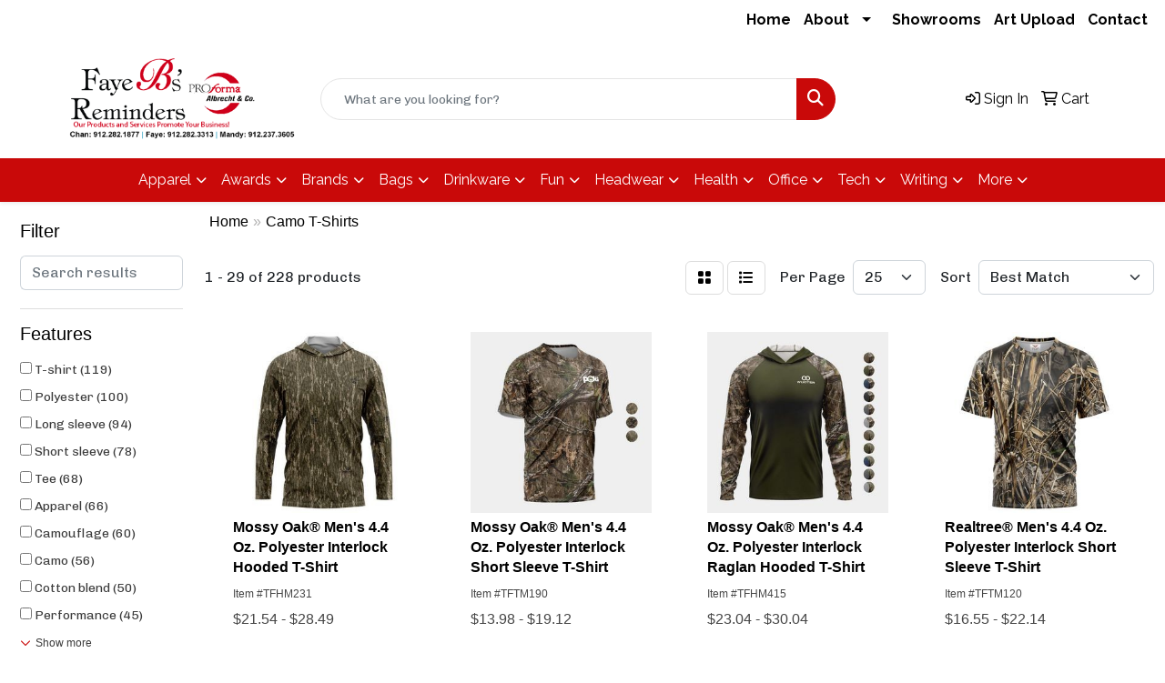

--- FILE ---
content_type: text/html
request_url: https://www.fayebsreminders.com/ws/ws.dll/StartSrch?UID=232164&WENavID=16880225
body_size: 13670
content:
<!DOCTYPE html>
<html lang="en"><head>
<meta charset="utf-8">
<meta http-equiv="X-UA-Compatible" content="IE=edge">
<meta name="viewport" content="width=device-width, initial-scale=1">
<!-- The above 3 meta tags *must* come first in the head; any other head content must come *after* these tags -->


<link href="/distsite/styles/8/css/bootstrap.min.css" rel="stylesheet" />
<link href="https://fonts.googleapis.com/css?family=Open+Sans:400,600|Oswald:400,600" rel="stylesheet">
<link href="/distsite/styles/8/css/owl.carousel.min.css" rel="stylesheet">
<link href="/distsite/styles/8/css/nouislider.css" rel="stylesheet">
<!--<link href="/distsite/styles/8/css/menu.css" rel="stylesheet"/>-->
<link href="/distsite/styles/8/css/flexslider.css" rel="stylesheet">
<link href="/distsite/styles/8/css/all.min.css" rel="stylesheet">
<link href="/distsite/styles/8/css/slick/slick.css" rel="stylesheet"/>
<link href="/distsite/styles/8/css/lightbox/lightbox.css" rel="stylesheet"  />
<link href="/distsite/styles/8/css/yamm.css" rel="stylesheet" />
<!-- Custom styles for this theme -->
<link href="/we/we.dll/StyleSheet?UN=232164&Type=WETheme&TS=C45805.6961342593" rel="stylesheet">
<!-- Custom styles for this theme -->
<link href="/we/we.dll/StyleSheet?UN=232164&Type=WETheme-PS&TS=C45805.6961342593" rel="stylesheet">
<style>
h1, h2, h3, h4, h5, h6, p, a, li {
font-family: 'Raleway', sans-serif;
}

#header-btm{
padding-top: 0px;
}

/*
nav {
border-bottom: 1px solid #000;
}
*/

.page .btn, #home-content-top .btn, #newsletter .btn, .aboutBtn{
padding: 6px 30px;
font-size: 18px;
border-radius: 0;
}

#page-10727228 hr{
border-top: 1px solid #c1c1c1;
margin: 40px 0;
}

#nav1.sf-menu a{
font-weight: bold;
}
</style>
<style>
@media (min-width: 992px) {
.carousel-item { height: 600px; }
}
</style>

<!-- HTML5 shim and Respond.js for IE8 support of HTML5 elements and media queries -->
<!--[if lt IE 9]>
      <script src="https://oss.maxcdn.com/html5shiv/3.7.3/html5shiv.min.js"></script>
      <script src="https://oss.maxcdn.com/respond/1.4.2/respond.min.js"></script>
    <![endif]-->

</head>

<body style="background:#fff;">


  <!-- Slide-Out Menu -->
  <div id="filter-menu" class="filter-menu">
    <button id="close-menu" class="btn-close"></button>
    <div class="menu-content">
      
<aside class="filter-sidebar">



<div class="filter-section first">
	<h2>Filter</h2>
	 <div class="input-group mb-3">
	 <input type="text" style="border-right:0;" placeholder="Search results" class="form-control text-search-within-results" name="SearchWithinResults" value="" maxlength="100" onkeyup="HandleTextFilter(event);">
	  <label class="input-group-text" style="background-color:#fff;"><a  style="display:none;" href="javascript:void(0);" class="remove-filter" data-toggle="tooltip" title="Clear" onclick="ClearTextFilter();"><i class="far fa-times" aria-hidden="true"></i> <span class="fa-sr-only">x</span></a></label>
	</div>
</div>

<a href="javascript:void(0);" class="clear-filters"  style="display:none;" onclick="ClearDrillDown();">Clear all filters</a>

<div class="filter-section"  style="display:none;">
	<h2>Categories</h2>

	<div class="filter-list">

	 

		<!-- wrapper for more filters -->
        <div class="show-filter">

		</div><!-- showfilters -->

	</div>

		<a href="#" class="show-more"  style="display:none;" >Show more</a>
</div>


<div class="filter-section" >
	<h2>Features</h2>

		<div class="filter-list">

	  		<div class="checkbox"><label><input class="filtercheckbox" type="checkbox" name="2|T-shirt" ><span> T-shirt (119)</span></label></div><div class="checkbox"><label><input class="filtercheckbox" type="checkbox" name="2|Polyester" ><span> Polyester (100)</span></label></div><div class="checkbox"><label><input class="filtercheckbox" type="checkbox" name="2|Long sleeve" ><span> Long sleeve (94)</span></label></div><div class="checkbox"><label><input class="filtercheckbox" type="checkbox" name="2|Short sleeve" ><span> Short sleeve (78)</span></label></div><div class="checkbox"><label><input class="filtercheckbox" type="checkbox" name="2|Tee" ><span> Tee (68)</span></label></div><div class="checkbox"><label><input class="filtercheckbox" type="checkbox" name="2|Apparel" ><span> Apparel (66)</span></label></div><div class="checkbox"><label><input class="filtercheckbox" type="checkbox" name="2|Camouflage" ><span> Camouflage (60)</span></label></div><div class="checkbox"><label><input class="filtercheckbox" type="checkbox" name="2|Camo" ><span> Camo (56)</span></label></div><div class="checkbox"><label><input class="filtercheckbox" type="checkbox" name="2|Cotton blend" ><span> Cotton blend (50)</span></label></div><div class="checkbox"><label><input class="filtercheckbox" type="checkbox" name="2|Performance" ><span> Performance (45)</span></label></div><div class="show-filter"><div class="checkbox"><label><input class="filtercheckbox" type="checkbox" name="2|Shirt" ><span> Shirt (45)</span></label></div><div class="checkbox"><label><input class="filtercheckbox" type="checkbox" name="2|Breathable" ><span> Breathable (44)</span></label></div><div class="checkbox"><label><input class="filtercheckbox" type="checkbox" name="2|Crewneck" ><span> Crewneck (43)</span></label></div><div class="checkbox"><label><input class="filtercheckbox" type="checkbox" name="2|Mossy oak" ><span> Mossy oak (42)</span></label></div><div class="checkbox"><label><input class="filtercheckbox" type="checkbox" name="2|Eco-friendly" ><span> Eco-friendly (41)</span></label></div><div class="checkbox"><label><input class="filtercheckbox" type="checkbox" name="2|Realtree" ><span> Realtree (41)</span></label></div><div class="checkbox"><label><input class="filtercheckbox" type="checkbox" name="2|Recycled" ><span> Recycled (41)</span></label></div><div class="checkbox"><label><input class="filtercheckbox" type="checkbox" name="2|Rpet" ><span> Rpet (41)</span></label></div><div class="checkbox"><label><input class="filtercheckbox" type="checkbox" name="2|Tuf" ><span> Tuf (41)</span></label></div><div class="checkbox"><label><input class="filtercheckbox" type="checkbox" name="2|Moisture-wicking" ><span> Moisture-wicking (40)</span></label></div><div class="checkbox"><label><input class="filtercheckbox" type="checkbox" name="2|Sun" ><span> Sun (38)</span></label></div><div class="checkbox"><label><input class="filtercheckbox" type="checkbox" name="2|Hunting" ><span> Hunting (36)</span></label></div><div class="checkbox"><label><input class="filtercheckbox" type="checkbox" name="2|Soft" ><span> Soft (35)</span></label></div><div class="checkbox"><label><input class="filtercheckbox" type="checkbox" name="2|40% polyester" ><span> 40% polyester (27)</span></label></div><div class="checkbox"><label><input class="filtercheckbox" type="checkbox" name="2|60% cotton" ><span> 60% cotton (27)</span></label></div><div class="checkbox"><label><input class="filtercheckbox" type="checkbox" name="2|Upf 30+" ><span> Upf 30+ (27)</span></label></div><div class="checkbox"><label><input class="filtercheckbox" type="checkbox" name="2|Attire" ><span> Attire (20)</span></label></div><div class="checkbox"><label><input class="filtercheckbox" type="checkbox" name="2|Blank" ><span> Blank (20)</span></label></div><div class="checkbox"><label><input class="filtercheckbox" type="checkbox" name="2|Polo" ><span> Polo (19)</span></label></div><div class="checkbox"><label><input class="filtercheckbox" type="checkbox" name="2|Sublimation" ><span> Sublimation (19)</span></label></div><div class="checkbox"><label><input class="filtercheckbox" type="checkbox" name="2|Tagless label" ><span> Tagless label (17)</span></label></div><div class="checkbox"><label><input class="filtercheckbox" type="checkbox" name="2|Moisture wicking" ><span> Moisture wicking (16)</span></label></div><div class="checkbox"><label><input class="filtercheckbox" type="checkbox" name="2|Cotton" ><span> Cotton (15)</span></label></div><div class="checkbox"><label><input class="filtercheckbox" type="checkbox" name="2|Upf 50+" ><span> Upf 50+ (14)</span></label></div><div class="checkbox"><label><input class="filtercheckbox" type="checkbox" name="2|Crew neck" ><span> Crew neck (13)</span></label></div><div class="checkbox"><label><input class="filtercheckbox" type="checkbox" name="2|Knit cuff" ><span> Knit cuff (12)</span></label></div><div class="checkbox"><label><input class="filtercheckbox" type="checkbox" name="2|Pique" ><span> Pique (10)</span></label></div><div class="checkbox"><label><input class="filtercheckbox" type="checkbox" name="2|Women" ><span> Women (10)</span></label></div><div class="checkbox"><label><input class="filtercheckbox" type="checkbox" name="2|100% polyester" ><span> 100% polyester (9)</span></label></div><div class="checkbox"><label><input class="filtercheckbox" type="checkbox" name="2|Kid" ><span> Kid (9)</span></label></div><div class="checkbox"><label><input class="filtercheckbox" type="checkbox" name="2|Woodland camouflage" ><span> Woodland camouflage (9)</span></label></div><div class="checkbox"><label><input class="filtercheckbox" type="checkbox" name="2|2xl" ><span> 2xl (8)</span></label></div><div class="checkbox"><label><input class="filtercheckbox" type="checkbox" name="2|Battle dress uniform" ><span> Battle dress uniform (8)</span></label></div><div class="checkbox"><label><input class="filtercheckbox" type="checkbox" name="2|Clothes" ><span> Clothes (8)</span></label></div><div class="checkbox"><label><input class="filtercheckbox" type="checkbox" name="2|Clothing" ><span> Clothing (8)</span></label></div><div class="checkbox"><label><input class="filtercheckbox" type="checkbox" name="2|Fishing" ><span> Fishing (8)</span></label></div><div class="checkbox"><label><input class="filtercheckbox" type="checkbox" name="2|Golf" ><span> Golf (8)</span></label></div><div class="checkbox"><label><input class="filtercheckbox" type="checkbox" name="2|Reinforced elbow" ><span> Reinforced elbow (8)</span></label></div><div class="checkbox"><label><input class="filtercheckbox" type="checkbox" name="2|Stretch" ><span> Stretch (8)</span></label></div><div class="checkbox"><label><input class="filtercheckbox" type="checkbox" name="2|3xl" ><span> 3xl (7)</span></label></div></div>

			<!-- wrapper for more filters -->
			<div class="show-filter">

			</div><!-- showfilters -->
 		</div>
		<a href="#" class="show-more"  >Show more</a>


</div>


<div class="filter-section" >
	<h2>Colors</h2>

		<div class="filter-list">

		  	<div class="checkbox"><label><input class="filtercheckbox" type="checkbox" name="1|Multicolor" ><span> Multicolor (40)</span></label></div><div class="checkbox"><label><input class="filtercheckbox" type="checkbox" name="1|White" ><span> White (26)</span></label></div><div class="checkbox"><label><input class="filtercheckbox" type="checkbox" name="1|Black" ><span> Black (20)</span></label></div><div class="checkbox"><label><input class="filtercheckbox" type="checkbox" name="1|Neon orange" ><span> Neon orange (10)</span></label></div><div class="checkbox"><label><input class="filtercheckbox" type="checkbox" name="1|Deep red" ><span> Deep red (9)</span></label></div><div class="checkbox"><label><input class="filtercheckbox" type="checkbox" name="1|Navy blue" ><span> Navy blue (9)</span></label></div><div class="checkbox"><label><input class="filtercheckbox" type="checkbox" name="1|Forest green" ><span> Forest green (8)</span></label></div><div class="checkbox"><label><input class="filtercheckbox" type="checkbox" name="1|Gold" ><span> Gold (8)</span></label></div><div class="checkbox"><label><input class="filtercheckbox" type="checkbox" name="1|Iron gray" ><span> Iron gray (8)</span></label></div><div class="checkbox"><label><input class="filtercheckbox" type="checkbox" name="1|Lime shock" ><span> Lime shock (8)</span></label></div><div class="show-filter"><div class="checkbox"><label><input class="filtercheckbox" type="checkbox" name="1|Maroon" ><span> Maroon (8)</span></label></div><div class="checkbox"><label><input class="filtercheckbox" type="checkbox" name="1|Purple" ><span> Purple (8)</span></label></div><div class="checkbox"><label><input class="filtercheckbox" type="checkbox" name="1|True navy" ><span> True navy (8)</span></label></div><div class="checkbox"><label><input class="filtercheckbox" type="checkbox" name="1|True royal" ><span> True royal (8)</span></label></div><div class="checkbox"><label><input class="filtercheckbox" type="checkbox" name="1|Blue mist" ><span> Blue mist (7)</span></label></div><div class="checkbox"><label><input class="filtercheckbox" type="checkbox" name="1|Pink/white camouflage" ><span> Pink/white camouflage (6)</span></label></div><div class="checkbox"><label><input class="filtercheckbox" type="checkbox" name="1|Charcoal gray" ><span> Charcoal gray (5)</span></label></div><div class="checkbox"><label><input class="filtercheckbox" type="checkbox" name="1|Green/beige camouflage" ><span> Green/beige camouflage (5)</span></label></div><div class="checkbox"><label><input class="filtercheckbox" type="checkbox" name="1|Olive drab green" ><span> Olive drab green (5)</span></label></div><div class="checkbox"><label><input class="filtercheckbox" type="checkbox" name="1|Red camouflage" ><span> Red camouflage (5)</span></label></div><div class="checkbox"><label><input class="filtercheckbox" type="checkbox" name="1|Royal blue" ><span> Royal blue (5)</span></label></div><div class="checkbox"><label><input class="filtercheckbox" type="checkbox" name="1|True navy blue" ><span> True navy blue (5)</span></label></div><div class="checkbox"><label><input class="filtercheckbox" type="checkbox" name="1|True royal blue" ><span> True royal blue (5)</span></label></div><div class="checkbox"><label><input class="filtercheckbox" type="checkbox" name="1|Aluminum" ><span> Aluminum (4)</span></label></div><div class="checkbox"><label><input class="filtercheckbox" type="checkbox" name="1|Aqua blue" ><span> Aqua blue (4)</span></label></div><div class="checkbox"><label><input class="filtercheckbox" type="checkbox" name="1|Black multicolor" ><span> Black multicolor (4)</span></label></div><div class="checkbox"><label><input class="filtercheckbox" type="checkbox" name="1|Black/white camouflage" ><span> Black/white camouflage (4)</span></label></div><div class="checkbox"><label><input class="filtercheckbox" type="checkbox" name="1|Burnt orange/burnt orange camo" ><span> Burnt orange/burnt orange camo (4)</span></label></div><div class="checkbox"><label><input class="filtercheckbox" type="checkbox" name="1|Camo" ><span> Camo (4)</span></label></div><div class="checkbox"><label><input class="filtercheckbox" type="checkbox" name="1|Columbia blue/columbia blue camo" ><span> Columbia blue/columbia blue camo (4)</span></label></div><div class="checkbox"><label><input class="filtercheckbox" type="checkbox" name="1|Graphite gray" ><span> Graphite gray (4)</span></label></div><div class="checkbox"><label><input class="filtercheckbox" type="checkbox" name="1|Medium gray" ><span> Medium gray (4)</span></label></div><div class="checkbox"><label><input class="filtercheckbox" type="checkbox" name="1|Navy" ><span> Navy (4)</span></label></div><div class="checkbox"><label><input class="filtercheckbox" type="checkbox" name="1|Navy multicolor" ><span> Navy multicolor (4)</span></label></div><div class="checkbox"><label><input class="filtercheckbox" type="checkbox" name="1|Pewter gray" ><span> Pewter gray (4)</span></label></div><div class="checkbox"><label><input class="filtercheckbox" type="checkbox" name="1|Pewter multicolor" ><span> Pewter multicolor (4)</span></label></div><div class="checkbox"><label><input class="filtercheckbox" type="checkbox" name="1|Red/white camouflage" ><span> Red/white camouflage (4)</span></label></div><div class="checkbox"><label><input class="filtercheckbox" type="checkbox" name="1|Red/white/blue" ><span> Red/white/blue (4)</span></label></div><div class="checkbox"><label><input class="filtercheckbox" type="checkbox" name="1|Terrain brown" ><span> Terrain brown (4)</span></label></div><div class="checkbox"><label><input class="filtercheckbox" type="checkbox" name="1|Ultra violet purple camouflage" ><span> Ultra violet purple camouflage (4)</span></label></div><div class="checkbox"><label><input class="filtercheckbox" type="checkbox" name="1|Woodland green digital camouflage" ><span> Woodland green digital camouflage (4)</span></label></div><div class="checkbox"><label><input class="filtercheckbox" type="checkbox" name="1|Woodland green/brown camouflage" ><span> Woodland green/brown camouflage (4)</span></label></div><div class="checkbox"><label><input class="filtercheckbox" type="checkbox" name="1|Black camo" ><span> Black camo (3)</span></label></div><div class="checkbox"><label><input class="filtercheckbox" type="checkbox" name="1|Desert brown digital camouflage" ><span> Desert brown digital camouflage (3)</span></label></div><div class="checkbox"><label><input class="filtercheckbox" type="checkbox" name="1|Digital brown camouflage" ><span> Digital brown camouflage (3)</span></label></div><div class="checkbox"><label><input class="filtercheckbox" type="checkbox" name="1|Gray concrete" ><span> Gray concrete (3)</span></label></div><div class="checkbox"><label><input class="filtercheckbox" type="checkbox" name="1|Gray/beige camouflage" ><span> Gray/beige camouflage (3)</span></label></div><div class="checkbox"><label><input class="filtercheckbox" type="checkbox" name="1|Green/black stripe" ><span> Green/black stripe (3)</span></label></div><div class="checkbox"><label><input class="filtercheckbox" type="checkbox" name="1|Midnight blue camouflage" ><span> Midnight blue camouflage (3)</span></label></div><div class="checkbox"><label><input class="filtercheckbox" type="checkbox" name="1|Midnight blue digital camouflage" ><span> Midnight blue digital camouflage (3)</span></label></div></div>


			<!-- wrapper for more filters -->
			<div class="show-filter">

			</div><!-- showfilters -->

		  </div>

		<a href="#" class="show-more"  >Show more</a>
</div>


<div class="filter-section"  >
	<h2>Price Range</h2>
	<div class="filter-price-wrap">
		<div class="filter-price-inner">
			<div class="input-group">
				<span class="input-group-text input-group-text-white">$</span>
				<input type="text" class="form-control form-control-sm filter-min-prices" name="min-prices" value="" placeholder="Min" onkeyup="HandlePriceFilter(event);">
			</div>
			<div class="input-group">
				<span class="input-group-text input-group-text-white">$</span>
				<input type="text" class="form-control form-control-sm filter-max-prices" name="max-prices" value="" placeholder="Max" onkeyup="HandlePriceFilter(event);">
			</div>
		</div>
		<a href="javascript:void(0)" onclick="SetPriceFilter();" ><i class="fa-solid fa-chevron-right"></i></a>
	</div>
</div>

<div class="filter-section"   >
	<h2>Quantity</h2>
	<div class="filter-price-wrap mb-2">
		<input type="text" class="form-control form-control-sm filter-quantity" value="" placeholder="Qty" onkeyup="HandleQuantityFilter(event);">
		<a href="javascript:void(0)" onclick="SetQuantityFilter();"><i class="fa-solid fa-chevron-right"></i></a>
	</div>
</div>




	</aside>

    </div>
</div>




	<div class="container-fluid">
		<div class="row">

			<div class="col-md-3 col-lg-2">
        <div class="d-none d-md-block">
          <div id="desktop-filter">
            
<aside class="filter-sidebar">



<div class="filter-section first">
	<h2>Filter</h2>
	 <div class="input-group mb-3">
	 <input type="text" style="border-right:0;" placeholder="Search results" class="form-control text-search-within-results" name="SearchWithinResults" value="" maxlength="100" onkeyup="HandleTextFilter(event);">
	  <label class="input-group-text" style="background-color:#fff;"><a  style="display:none;" href="javascript:void(0);" class="remove-filter" data-toggle="tooltip" title="Clear" onclick="ClearTextFilter();"><i class="far fa-times" aria-hidden="true"></i> <span class="fa-sr-only">x</span></a></label>
	</div>
</div>

<a href="javascript:void(0);" class="clear-filters"  style="display:none;" onclick="ClearDrillDown();">Clear all filters</a>

<div class="filter-section"  style="display:none;">
	<h2>Categories</h2>

	<div class="filter-list">

	 

		<!-- wrapper for more filters -->
        <div class="show-filter">

		</div><!-- showfilters -->

	</div>

		<a href="#" class="show-more"  style="display:none;" >Show more</a>
</div>


<div class="filter-section" >
	<h2>Features</h2>

		<div class="filter-list">

	  		<div class="checkbox"><label><input class="filtercheckbox" type="checkbox" name="2|T-shirt" ><span> T-shirt (119)</span></label></div><div class="checkbox"><label><input class="filtercheckbox" type="checkbox" name="2|Polyester" ><span> Polyester (100)</span></label></div><div class="checkbox"><label><input class="filtercheckbox" type="checkbox" name="2|Long sleeve" ><span> Long sleeve (94)</span></label></div><div class="checkbox"><label><input class="filtercheckbox" type="checkbox" name="2|Short sleeve" ><span> Short sleeve (78)</span></label></div><div class="checkbox"><label><input class="filtercheckbox" type="checkbox" name="2|Tee" ><span> Tee (68)</span></label></div><div class="checkbox"><label><input class="filtercheckbox" type="checkbox" name="2|Apparel" ><span> Apparel (66)</span></label></div><div class="checkbox"><label><input class="filtercheckbox" type="checkbox" name="2|Camouflage" ><span> Camouflage (60)</span></label></div><div class="checkbox"><label><input class="filtercheckbox" type="checkbox" name="2|Camo" ><span> Camo (56)</span></label></div><div class="checkbox"><label><input class="filtercheckbox" type="checkbox" name="2|Cotton blend" ><span> Cotton blend (50)</span></label></div><div class="checkbox"><label><input class="filtercheckbox" type="checkbox" name="2|Performance" ><span> Performance (45)</span></label></div><div class="show-filter"><div class="checkbox"><label><input class="filtercheckbox" type="checkbox" name="2|Shirt" ><span> Shirt (45)</span></label></div><div class="checkbox"><label><input class="filtercheckbox" type="checkbox" name="2|Breathable" ><span> Breathable (44)</span></label></div><div class="checkbox"><label><input class="filtercheckbox" type="checkbox" name="2|Crewneck" ><span> Crewneck (43)</span></label></div><div class="checkbox"><label><input class="filtercheckbox" type="checkbox" name="2|Mossy oak" ><span> Mossy oak (42)</span></label></div><div class="checkbox"><label><input class="filtercheckbox" type="checkbox" name="2|Eco-friendly" ><span> Eco-friendly (41)</span></label></div><div class="checkbox"><label><input class="filtercheckbox" type="checkbox" name="2|Realtree" ><span> Realtree (41)</span></label></div><div class="checkbox"><label><input class="filtercheckbox" type="checkbox" name="2|Recycled" ><span> Recycled (41)</span></label></div><div class="checkbox"><label><input class="filtercheckbox" type="checkbox" name="2|Rpet" ><span> Rpet (41)</span></label></div><div class="checkbox"><label><input class="filtercheckbox" type="checkbox" name="2|Tuf" ><span> Tuf (41)</span></label></div><div class="checkbox"><label><input class="filtercheckbox" type="checkbox" name="2|Moisture-wicking" ><span> Moisture-wicking (40)</span></label></div><div class="checkbox"><label><input class="filtercheckbox" type="checkbox" name="2|Sun" ><span> Sun (38)</span></label></div><div class="checkbox"><label><input class="filtercheckbox" type="checkbox" name="2|Hunting" ><span> Hunting (36)</span></label></div><div class="checkbox"><label><input class="filtercheckbox" type="checkbox" name="2|Soft" ><span> Soft (35)</span></label></div><div class="checkbox"><label><input class="filtercheckbox" type="checkbox" name="2|40% polyester" ><span> 40% polyester (27)</span></label></div><div class="checkbox"><label><input class="filtercheckbox" type="checkbox" name="2|60% cotton" ><span> 60% cotton (27)</span></label></div><div class="checkbox"><label><input class="filtercheckbox" type="checkbox" name="2|Upf 30+" ><span> Upf 30+ (27)</span></label></div><div class="checkbox"><label><input class="filtercheckbox" type="checkbox" name="2|Attire" ><span> Attire (20)</span></label></div><div class="checkbox"><label><input class="filtercheckbox" type="checkbox" name="2|Blank" ><span> Blank (20)</span></label></div><div class="checkbox"><label><input class="filtercheckbox" type="checkbox" name="2|Polo" ><span> Polo (19)</span></label></div><div class="checkbox"><label><input class="filtercheckbox" type="checkbox" name="2|Sublimation" ><span> Sublimation (19)</span></label></div><div class="checkbox"><label><input class="filtercheckbox" type="checkbox" name="2|Tagless label" ><span> Tagless label (17)</span></label></div><div class="checkbox"><label><input class="filtercheckbox" type="checkbox" name="2|Moisture wicking" ><span> Moisture wicking (16)</span></label></div><div class="checkbox"><label><input class="filtercheckbox" type="checkbox" name="2|Cotton" ><span> Cotton (15)</span></label></div><div class="checkbox"><label><input class="filtercheckbox" type="checkbox" name="2|Upf 50+" ><span> Upf 50+ (14)</span></label></div><div class="checkbox"><label><input class="filtercheckbox" type="checkbox" name="2|Crew neck" ><span> Crew neck (13)</span></label></div><div class="checkbox"><label><input class="filtercheckbox" type="checkbox" name="2|Knit cuff" ><span> Knit cuff (12)</span></label></div><div class="checkbox"><label><input class="filtercheckbox" type="checkbox" name="2|Pique" ><span> Pique (10)</span></label></div><div class="checkbox"><label><input class="filtercheckbox" type="checkbox" name="2|Women" ><span> Women (10)</span></label></div><div class="checkbox"><label><input class="filtercheckbox" type="checkbox" name="2|100% polyester" ><span> 100% polyester (9)</span></label></div><div class="checkbox"><label><input class="filtercheckbox" type="checkbox" name="2|Kid" ><span> Kid (9)</span></label></div><div class="checkbox"><label><input class="filtercheckbox" type="checkbox" name="2|Woodland camouflage" ><span> Woodland camouflage (9)</span></label></div><div class="checkbox"><label><input class="filtercheckbox" type="checkbox" name="2|2xl" ><span> 2xl (8)</span></label></div><div class="checkbox"><label><input class="filtercheckbox" type="checkbox" name="2|Battle dress uniform" ><span> Battle dress uniform (8)</span></label></div><div class="checkbox"><label><input class="filtercheckbox" type="checkbox" name="2|Clothes" ><span> Clothes (8)</span></label></div><div class="checkbox"><label><input class="filtercheckbox" type="checkbox" name="2|Clothing" ><span> Clothing (8)</span></label></div><div class="checkbox"><label><input class="filtercheckbox" type="checkbox" name="2|Fishing" ><span> Fishing (8)</span></label></div><div class="checkbox"><label><input class="filtercheckbox" type="checkbox" name="2|Golf" ><span> Golf (8)</span></label></div><div class="checkbox"><label><input class="filtercheckbox" type="checkbox" name="2|Reinforced elbow" ><span> Reinforced elbow (8)</span></label></div><div class="checkbox"><label><input class="filtercheckbox" type="checkbox" name="2|Stretch" ><span> Stretch (8)</span></label></div><div class="checkbox"><label><input class="filtercheckbox" type="checkbox" name="2|3xl" ><span> 3xl (7)</span></label></div></div>

			<!-- wrapper for more filters -->
			<div class="show-filter">

			</div><!-- showfilters -->
 		</div>
		<a href="#" class="show-more"  >Show more</a>


</div>


<div class="filter-section" >
	<h2>Colors</h2>

		<div class="filter-list">

		  	<div class="checkbox"><label><input class="filtercheckbox" type="checkbox" name="1|Multicolor" ><span> Multicolor (40)</span></label></div><div class="checkbox"><label><input class="filtercheckbox" type="checkbox" name="1|White" ><span> White (26)</span></label></div><div class="checkbox"><label><input class="filtercheckbox" type="checkbox" name="1|Black" ><span> Black (20)</span></label></div><div class="checkbox"><label><input class="filtercheckbox" type="checkbox" name="1|Neon orange" ><span> Neon orange (10)</span></label></div><div class="checkbox"><label><input class="filtercheckbox" type="checkbox" name="1|Deep red" ><span> Deep red (9)</span></label></div><div class="checkbox"><label><input class="filtercheckbox" type="checkbox" name="1|Navy blue" ><span> Navy blue (9)</span></label></div><div class="checkbox"><label><input class="filtercheckbox" type="checkbox" name="1|Forest green" ><span> Forest green (8)</span></label></div><div class="checkbox"><label><input class="filtercheckbox" type="checkbox" name="1|Gold" ><span> Gold (8)</span></label></div><div class="checkbox"><label><input class="filtercheckbox" type="checkbox" name="1|Iron gray" ><span> Iron gray (8)</span></label></div><div class="checkbox"><label><input class="filtercheckbox" type="checkbox" name="1|Lime shock" ><span> Lime shock (8)</span></label></div><div class="show-filter"><div class="checkbox"><label><input class="filtercheckbox" type="checkbox" name="1|Maroon" ><span> Maroon (8)</span></label></div><div class="checkbox"><label><input class="filtercheckbox" type="checkbox" name="1|Purple" ><span> Purple (8)</span></label></div><div class="checkbox"><label><input class="filtercheckbox" type="checkbox" name="1|True navy" ><span> True navy (8)</span></label></div><div class="checkbox"><label><input class="filtercheckbox" type="checkbox" name="1|True royal" ><span> True royal (8)</span></label></div><div class="checkbox"><label><input class="filtercheckbox" type="checkbox" name="1|Blue mist" ><span> Blue mist (7)</span></label></div><div class="checkbox"><label><input class="filtercheckbox" type="checkbox" name="1|Pink/white camouflage" ><span> Pink/white camouflage (6)</span></label></div><div class="checkbox"><label><input class="filtercheckbox" type="checkbox" name="1|Charcoal gray" ><span> Charcoal gray (5)</span></label></div><div class="checkbox"><label><input class="filtercheckbox" type="checkbox" name="1|Green/beige camouflage" ><span> Green/beige camouflage (5)</span></label></div><div class="checkbox"><label><input class="filtercheckbox" type="checkbox" name="1|Olive drab green" ><span> Olive drab green (5)</span></label></div><div class="checkbox"><label><input class="filtercheckbox" type="checkbox" name="1|Red camouflage" ><span> Red camouflage (5)</span></label></div><div class="checkbox"><label><input class="filtercheckbox" type="checkbox" name="1|Royal blue" ><span> Royal blue (5)</span></label></div><div class="checkbox"><label><input class="filtercheckbox" type="checkbox" name="1|True navy blue" ><span> True navy blue (5)</span></label></div><div class="checkbox"><label><input class="filtercheckbox" type="checkbox" name="1|True royal blue" ><span> True royal blue (5)</span></label></div><div class="checkbox"><label><input class="filtercheckbox" type="checkbox" name="1|Aluminum" ><span> Aluminum (4)</span></label></div><div class="checkbox"><label><input class="filtercheckbox" type="checkbox" name="1|Aqua blue" ><span> Aqua blue (4)</span></label></div><div class="checkbox"><label><input class="filtercheckbox" type="checkbox" name="1|Black multicolor" ><span> Black multicolor (4)</span></label></div><div class="checkbox"><label><input class="filtercheckbox" type="checkbox" name="1|Black/white camouflage" ><span> Black/white camouflage (4)</span></label></div><div class="checkbox"><label><input class="filtercheckbox" type="checkbox" name="1|Burnt orange/burnt orange camo" ><span> Burnt orange/burnt orange camo (4)</span></label></div><div class="checkbox"><label><input class="filtercheckbox" type="checkbox" name="1|Camo" ><span> Camo (4)</span></label></div><div class="checkbox"><label><input class="filtercheckbox" type="checkbox" name="1|Columbia blue/columbia blue camo" ><span> Columbia blue/columbia blue camo (4)</span></label></div><div class="checkbox"><label><input class="filtercheckbox" type="checkbox" name="1|Graphite gray" ><span> Graphite gray (4)</span></label></div><div class="checkbox"><label><input class="filtercheckbox" type="checkbox" name="1|Medium gray" ><span> Medium gray (4)</span></label></div><div class="checkbox"><label><input class="filtercheckbox" type="checkbox" name="1|Navy" ><span> Navy (4)</span></label></div><div class="checkbox"><label><input class="filtercheckbox" type="checkbox" name="1|Navy multicolor" ><span> Navy multicolor (4)</span></label></div><div class="checkbox"><label><input class="filtercheckbox" type="checkbox" name="1|Pewter gray" ><span> Pewter gray (4)</span></label></div><div class="checkbox"><label><input class="filtercheckbox" type="checkbox" name="1|Pewter multicolor" ><span> Pewter multicolor (4)</span></label></div><div class="checkbox"><label><input class="filtercheckbox" type="checkbox" name="1|Red/white camouflage" ><span> Red/white camouflage (4)</span></label></div><div class="checkbox"><label><input class="filtercheckbox" type="checkbox" name="1|Red/white/blue" ><span> Red/white/blue (4)</span></label></div><div class="checkbox"><label><input class="filtercheckbox" type="checkbox" name="1|Terrain brown" ><span> Terrain brown (4)</span></label></div><div class="checkbox"><label><input class="filtercheckbox" type="checkbox" name="1|Ultra violet purple camouflage" ><span> Ultra violet purple camouflage (4)</span></label></div><div class="checkbox"><label><input class="filtercheckbox" type="checkbox" name="1|Woodland green digital camouflage" ><span> Woodland green digital camouflage (4)</span></label></div><div class="checkbox"><label><input class="filtercheckbox" type="checkbox" name="1|Woodland green/brown camouflage" ><span> Woodland green/brown camouflage (4)</span></label></div><div class="checkbox"><label><input class="filtercheckbox" type="checkbox" name="1|Black camo" ><span> Black camo (3)</span></label></div><div class="checkbox"><label><input class="filtercheckbox" type="checkbox" name="1|Desert brown digital camouflage" ><span> Desert brown digital camouflage (3)</span></label></div><div class="checkbox"><label><input class="filtercheckbox" type="checkbox" name="1|Digital brown camouflage" ><span> Digital brown camouflage (3)</span></label></div><div class="checkbox"><label><input class="filtercheckbox" type="checkbox" name="1|Gray concrete" ><span> Gray concrete (3)</span></label></div><div class="checkbox"><label><input class="filtercheckbox" type="checkbox" name="1|Gray/beige camouflage" ><span> Gray/beige camouflage (3)</span></label></div><div class="checkbox"><label><input class="filtercheckbox" type="checkbox" name="1|Green/black stripe" ><span> Green/black stripe (3)</span></label></div><div class="checkbox"><label><input class="filtercheckbox" type="checkbox" name="1|Midnight blue camouflage" ><span> Midnight blue camouflage (3)</span></label></div><div class="checkbox"><label><input class="filtercheckbox" type="checkbox" name="1|Midnight blue digital camouflage" ><span> Midnight blue digital camouflage (3)</span></label></div></div>


			<!-- wrapper for more filters -->
			<div class="show-filter">

			</div><!-- showfilters -->

		  </div>

		<a href="#" class="show-more"  >Show more</a>
</div>


<div class="filter-section"  >
	<h2>Price Range</h2>
	<div class="filter-price-wrap">
		<div class="filter-price-inner">
			<div class="input-group">
				<span class="input-group-text input-group-text-white">$</span>
				<input type="text" class="form-control form-control-sm filter-min-prices" name="min-prices" value="" placeholder="Min" onkeyup="HandlePriceFilter(event);">
			</div>
			<div class="input-group">
				<span class="input-group-text input-group-text-white">$</span>
				<input type="text" class="form-control form-control-sm filter-max-prices" name="max-prices" value="" placeholder="Max" onkeyup="HandlePriceFilter(event);">
			</div>
		</div>
		<a href="javascript:void(0)" onclick="SetPriceFilter();" ><i class="fa-solid fa-chevron-right"></i></a>
	</div>
</div>

<div class="filter-section"   >
	<h2>Quantity</h2>
	<div class="filter-price-wrap mb-2">
		<input type="text" class="form-control form-control-sm filter-quantity" value="" placeholder="Qty" onkeyup="HandleQuantityFilter(event);">
		<a href="javascript:void(0)" onclick="SetQuantityFilter();"><i class="fa-solid fa-chevron-right"></i></a>
	</div>
</div>




	</aside>

          </div>
        </div>
			</div>

			<div class="col-md-9 col-lg-10">
				

				<ol class="breadcrumb"  >
              		<li><a href="https://www.fayebsreminders.com" target="_top">Home</a></li>
             	 	<li class="active">Camo T-Shirts</li>
            	</ol>




				<div id="product-list-controls">

				
						<div class="d-flex align-items-center justify-content-between">
							<div class="d-none d-md-block me-3">
								1 - 29 of  228 <span class="d-none d-lg-inline">products</span>
							</div>
					  
						  <!-- Right Aligned Controls -->
						  <div class="product-controls-right d-flex align-items-center">
       
              <button id="show-filter-button" class="btn btn-control d-block d-md-none"><i class="fa-solid fa-filter" aria-hidden="true"></i></button>

							
							<span class="me-3">
								<a href="/ws/ws.dll/StartSrch?UID=232164&WENavID=16880225&View=T&ST=26012203174478852324278610" class="btn btn-control grid" title="Change to Grid View"><i class="fa-solid fa-grid-2" aria-hidden="true"></i>  <span class="fa-sr-only">Grid</span></a>
								<a href="/ws/ws.dll/StartSrch?UID=232164&WENavID=16880225&View=L&ST=26012203174478852324278610" class="btn btn-control" title="Change to List View"><i class="fa-solid fa-list"></i> <span class="fa-sr-only">List</span></a>
							</span>
							
					  
							<!-- Number of Items Per Page -->
							<div class="me-2 d-none d-lg-block">
								<label>Per Page</label>
							</div>
							<div class="me-3 d-none d-md-block">
								<select class="form-select notranslate" onchange="GoToNewURL(this);" aria-label="Items per page">
									<option value="/ws/ws.dll/StartSrch?UID=232164&WENavID=16880225&ST=26012203174478852324278610&PPP=10" >10</option><option value="/ws/ws.dll/StartSrch?UID=232164&WENavID=16880225&ST=26012203174478852324278610&PPP=25" selected>25</option><option value="/ws/ws.dll/StartSrch?UID=232164&WENavID=16880225&ST=26012203174478852324278610&PPP=50" >50</option><option value="/ws/ws.dll/StartSrch?UID=232164&WENavID=16880225&ST=26012203174478852324278610&PPP=100" >100</option><option value="/ws/ws.dll/StartSrch?UID=232164&WENavID=16880225&ST=26012203174478852324278610&PPP=250" >250</option>
								
								</select>
							</div>
					  
							<!-- Sort By -->
							<div class="d-none d-lg-block me-2">
								<label>Sort</label>
							</div>
							<div>
								<select class="form-select" onchange="GoToNewURL(this);">
									<option value="/ws/ws.dll/StartSrch?UID=232164&WENavID=16880225&Sort=0" selected>Best Match</option><option value="/ws/ws.dll/StartSrch?UID=232164&WENavID=16880225&Sort=3">Most Popular</option><option value="/ws/ws.dll/StartSrch?UID=232164&WENavID=16880225&Sort=1">Price (Low to High)</option><option value="/ws/ws.dll/StartSrch?UID=232164&WENavID=16880225&Sort=2">Price (High to Low)</option>
								 </select>
							</div>
						  </div>
						</div>

			  </div>

				<!-- Product Results List -->
				<ul class="thumbnail-list"><a name="0" href="#" alt="Item 0"></a>
<li>
 <a href="https://www.fayebsreminders.com/p/KKSYV-PXRPI/mossy-oak-mens-4.4-oz.-polyester-interlock-hooded-t-shirt" target="_parent" alt="Mossy Oak® Men's 4.4 Oz. Polyester Interlock Hooded T-Shirt">
 <div class="pr-list-grid">
		<img class="img-responsive" src="/ws/ws.dll/QPic?SN=69609&P=117270778&I=0&PX=300" alt="Mossy Oak® Men's 4.4 Oz. Polyester Interlock Hooded T-Shirt">
		<p class="pr-name">Mossy Oak® Men's 4.4 Oz. Polyester Interlock Hooded T-Shirt</p>
		<div class="pr-meta-row">
			<div class="product-reviews"  style="display:none;">
				<div class="rating-stars">
				<i class="fa-solid fa-star-sharp active" aria-hidden="true"></i><i class="fa-solid fa-star-sharp active" aria-hidden="true"></i><i class="fa-solid fa-star-sharp active" aria-hidden="true"></i><i class="fa-solid fa-star-sharp active" aria-hidden="true"></i><i class="fa-solid fa-star-sharp active" aria-hidden="true"></i>
				</div>
				<span class="rating-count">(1)</span>
			</div>
			
		</div>
		<p class="pr-number"  ><span class="notranslate">Item #TFHM231</span></p>
		<p class="pr-price"  ><span class="notranslate">$21.54</span> - <span class="notranslate">$28.49</span></p>
 </div>
 </a>
</li>
<a name="1" href="#" alt="Item 1"></a>
<li>
 <a href="https://www.fayebsreminders.com/p/QKSZO-PXROR/mossy-oak-mens-4.4-oz.-polyester-interlock-short-sleeve-t-shirt" target="_parent" alt="Mossy Oak® Men's 4.4 Oz. Polyester Interlock Short Sleeve T-Shirt">
 <div class="pr-list-grid">
		<img class="img-responsive" src="/ws/ws.dll/QPic?SN=69609&P=387270761&I=0&PX=300" alt="Mossy Oak® Men's 4.4 Oz. Polyester Interlock Short Sleeve T-Shirt">
		<p class="pr-name">Mossy Oak® Men's 4.4 Oz. Polyester Interlock Short Sleeve T-Shirt</p>
		<div class="pr-meta-row">
			<div class="product-reviews"  style="display:none;">
				<div class="rating-stars">
				<i class="fa-solid fa-star-sharp" aria-hidden="true"></i><i class="fa-solid fa-star-sharp" aria-hidden="true"></i><i class="fa-solid fa-star-sharp" aria-hidden="true"></i><i class="fa-solid fa-star-sharp" aria-hidden="true"></i><i class="fa-solid fa-star-sharp" aria-hidden="true"></i>
				</div>
				<span class="rating-count">(0)</span>
			</div>
			
		</div>
		<p class="pr-number"  ><span class="notranslate">Item #TFTM190</span></p>
		<p class="pr-price"  ><span class="notranslate">$13.98</span> - <span class="notranslate">$19.12</span></p>
 </div>
 </a>
</li>
<a name="2" href="#" alt="Item 2"></a>
<li>
 <a href="https://www.fayebsreminders.com/p/JKTFR-PXRQI/mossy-oak-mens-4.4-oz.-polyester-interlock-raglan-hooded-t-shirt" target="_parent" alt="Mossy Oak® Men's 4.4 Oz. Polyester Interlock Raglan Hooded T-Shirt">
 <div class="pr-list-grid">
		<img class="img-responsive" src="/ws/ws.dll/QPic?SN=69609&P=907270804&I=0&PX=300" alt="Mossy Oak® Men's 4.4 Oz. Polyester Interlock Raglan Hooded T-Shirt">
		<p class="pr-name">Mossy Oak® Men's 4.4 Oz. Polyester Interlock Raglan Hooded T-Shirt</p>
		<div class="pr-meta-row">
			<div class="product-reviews"  style="display:none;">
				<div class="rating-stars">
				<i class="fa-solid fa-star-sharp active" aria-hidden="true"></i><i class="fa-solid fa-star-sharp active" aria-hidden="true"></i><i class="fa-solid fa-star-sharp active" aria-hidden="true"></i><i class="fa-solid fa-star-sharp active" aria-hidden="true"></i><i class="fa-solid fa-star-sharp active" aria-hidden="true"></i>
				</div>
				<span class="rating-count">(1)</span>
			</div>
			
		</div>
		<p class="pr-number"  ><span class="notranslate">Item #TFHM415</span></p>
		<p class="pr-price"  ><span class="notranslate">$23.04</span> - <span class="notranslate">$30.04</span></p>
 </div>
 </a>
</li>
<a name="3" href="#" alt="Item 3"></a>
<li>
 <a href="https://www.fayebsreminders.com/p/PHLYR-PJPEG/realtree-mens-4.4-oz.-polyester-interlock-short-sleeve-t-shirt" target="_parent" alt="Realtree® Men's 4.4 Oz. Polyester Interlock Short Sleeve T-Shirt">
 <div class="pr-list-grid">
		<img class="img-responsive" src="/ws/ws.dll/QPic?SN=69609&P=747023074&I=0&PX=300" alt="Realtree® Men's 4.4 Oz. Polyester Interlock Short Sleeve T-Shirt">
		<p class="pr-name">Realtree® Men's 4.4 Oz. Polyester Interlock Short Sleeve T-Shirt</p>
		<div class="pr-meta-row">
			<div class="product-reviews"  style="display:none;">
				<div class="rating-stars">
				<i class="fa-solid fa-star-sharp active" aria-hidden="true"></i><i class="fa-solid fa-star-sharp active" aria-hidden="true"></i><i class="fa-solid fa-star-sharp active" aria-hidden="true"></i><i class="fa-solid fa-star-sharp active" aria-hidden="true"></i><i class="fa-solid fa-star-sharp active" aria-hidden="true"></i>
				</div>
				<span class="rating-count">(1)</span>
			</div>
			
		</div>
		<p class="pr-number"  ><span class="notranslate">Item #TFTM120</span></p>
		<p class="pr-price"  ><span class="notranslate">$16.55</span> - <span class="notranslate">$22.14</span></p>
 </div>
 </a>
</li>
<a name="4" href="#" alt="Item 4"></a>
<li>
 <a href="https://www.fayebsreminders.com/p/PJLEU-PXRYN/mossy-oak-mens-4.4-oz.-polyester-interlock-hooded-t-shirt-upf-50" target="_parent" alt="Mossy Oak® Men's 4.4 Oz. Polyester Interlock Hooded T-Shirt, UPF 50+">
 <div class="pr-list-grid">
		<img class="img-responsive" src="/ws/ws.dll/QPic?SN=69609&P=967271017&I=0&PX=300" alt="Mossy Oak® Men's 4.4 Oz. Polyester Interlock Hooded T-Shirt, UPF 50+">
		<p class="pr-name">Mossy Oak® Men's 4.4 Oz. Polyester Interlock Hooded T-Shirt, UPF 50+</p>
		<div class="pr-meta-row">
			<div class="product-reviews"  style="display:none;">
				<div class="rating-stars">
				<i class="fa-solid fa-star-sharp active" aria-hidden="true"></i><i class="fa-solid fa-star-sharp active" aria-hidden="true"></i><i class="fa-solid fa-star-sharp active" aria-hidden="true"></i><i class="fa-solid fa-star-sharp active" aria-hidden="true"></i><i class="fa-solid fa-star-sharp active" aria-hidden="true"></i>
				</div>
				<span class="rating-count">(1)</span>
			</div>
			
		</div>
		<p class="pr-number"  ><span class="notranslate">Item #TFHM473</span></p>
		<p class="pr-price"  ><span class="notranslate">$23.15</span> - <span class="notranslate">$29.41</span></p>
 </div>
 </a>
</li>
<a name="5" href="#" alt="Item 5"></a>
<li>
 <a href="https://www.fayebsreminders.com/p/AJLAT-PXSAA/mossy-oak-mens-4.4-oz.-polyester-interlock-polo-shirt" target="_parent" alt="Mossy Oak® Men's 4.4 Oz. Polyester Interlock Polo Shirt">
 <div class="pr-list-grid">
		<img class="img-responsive" src="/ws/ws.dll/QPic?SN=69609&P=587271056&I=0&PX=300" alt="Mossy Oak® Men's 4.4 Oz. Polyester Interlock Polo Shirt">
		<p class="pr-name">Mossy Oak® Men's 4.4 Oz. Polyester Interlock Polo Shirt</p>
		<div class="pr-meta-row">
			<div class="product-reviews"  style="display:none;">
				<div class="rating-stars">
				<i class="fa-solid fa-star-sharp active" aria-hidden="true"></i><i class="fa-solid fa-star-sharp active" aria-hidden="true"></i><i class="fa-solid fa-star-sharp active" aria-hidden="true"></i><i class="fa-solid fa-star-sharp active" aria-hidden="true"></i><i class="fa-solid fa-star-sharp active" aria-hidden="true"></i>
				</div>
				<span class="rating-count">(1)</span>
			</div>
			
		</div>
		<p class="pr-number"  ><span class="notranslate">Item #TFPM108</span></p>
		<p class="pr-price"  ><span class="notranslate">$22.77</span> - <span class="notranslate">$29.75</span></p>
 </div>
 </a>
</li>
<a name="6" href="#" alt="Item 6"></a>
<li>
 <a href="https://www.fayebsreminders.com/p/VHLYV-PKDZA/realtree-mens-4.4-oz.-polyester-interlock-hooded-t-shirt" target="_parent" alt="Realtree® Men's 4.4 Oz. Polyester Interlock Hooded T-Shirt">
 <div class="pr-list-grid">
		<img class="img-responsive" src="/ws/ws.dll/QPic?SN=69609&P=747033078&I=0&PX=300" alt="Realtree® Men's 4.4 Oz. Polyester Interlock Hooded T-Shirt">
		<p class="pr-name">Realtree® Men's 4.4 Oz. Polyester Interlock Hooded T-Shirt</p>
		<div class="pr-meta-row">
			<div class="product-reviews"  style="display:none;">
				<div class="rating-stars">
				<i class="fa-solid fa-star-sharp active" aria-hidden="true"></i><i class="fa-solid fa-star-sharp active" aria-hidden="true"></i><i class="fa-solid fa-star-sharp active" aria-hidden="true"></i><i class="fa-solid fa-star-sharp active" aria-hidden="true"></i><i class="fa-solid fa-star-sharp active" aria-hidden="true"></i>
				</div>
				<span class="rating-count">(1)</span>
			</div>
			
		</div>
		<p class="pr-number"  ><span class="notranslate">Item #TFHM416</span></p>
		<p class="pr-price"  ><span class="notranslate">$24.97</span> - <span class="notranslate">$31.75</span></p>
 </div>
 </a>
</li>
<a name="7" href="#" alt="Item 7"></a>
<li>
 <a href="https://www.fayebsreminders.com/p/TEUZU-SHMJV/puma-volition-camo-upf-40-mens-game-golf-polo-shirt" target="_parent" alt="PUMA® Volition Camo UPF 40+ Men's Game Golf Polo Shirt">
 <div class="pr-list-grid">
		<img class="img-responsive" src="/ws/ws.dll/QPic?SN=69609&P=198356967&I=0&PX=300" alt="PUMA® Volition Camo UPF 40+ Men's Game Golf Polo Shirt">
		<p class="pr-name">PUMA® Volition Camo UPF 40+ Men's Game Golf Polo Shirt</p>
		<div class="pr-meta-row">
			<div class="product-reviews"  style="display:none;">
				<div class="rating-stars">
				<i class="fa-solid fa-star-sharp" aria-hidden="true"></i><i class="fa-solid fa-star-sharp" aria-hidden="true"></i><i class="fa-solid fa-star-sharp" aria-hidden="true"></i><i class="fa-solid fa-star-sharp" aria-hidden="true"></i><i class="fa-solid fa-star-sharp" aria-hidden="true"></i>
				</div>
				<span class="rating-count">(0)</span>
			</div>
			
		</div>
		<p class="pr-number"  ><span class="notranslate">Item #PUMA547</span></p>
		<p class="pr-price"  ><span class="notranslate">$82.00</span> - <span class="notranslate">$86.00</span></p>
 </div>
 </a>
</li>
<a name="8" href="#" alt="Item 8"></a>
<li>
 <a href="https://www.fayebsreminders.com/p/IITZO-QJTIJ/antler-mens-4.4-oz.-polyester-interlock-hooded-t-shirt" target="_parent" alt="Antler® Men's 4.4 Oz. Polyester Interlock Hooded T-Shirt">
 <div class="pr-list-grid">
		<img class="img-responsive" src="/ws/ws.dll/QPic?SN=69609&P=107482861&I=0&PX=300" alt="Antler® Men's 4.4 Oz. Polyester Interlock Hooded T-Shirt">
		<p class="pr-name">Antler® Men's 4.4 Oz. Polyester Interlock Hooded T-Shirt</p>
		<div class="pr-meta-row">
			<div class="product-reviews"  style="display:none;">
				<div class="rating-stars">
				<i class="fa-solid fa-star-sharp active" aria-hidden="true"></i><i class="fa-solid fa-star-sharp active" aria-hidden="true"></i><i class="fa-solid fa-star-sharp active" aria-hidden="true"></i><i class="fa-solid fa-star-sharp active" aria-hidden="true"></i><i class="fa-solid fa-star-sharp active" aria-hidden="true"></i>
				</div>
				<span class="rating-count">(1)</span>
			</div>
			
		</div>
		<p class="pr-number"  ><span class="notranslate">Item #TFHM424</span></p>
		<p class="pr-price"  ><span class="notranslate">$21.54</span> - <span class="notranslate">$28.49</span></p>
 </div>
 </a>
</li>
<a name="9" href="#" alt="Item 9"></a>
<li>
 <a href="https://www.fayebsreminders.com/p/AKSZU-PXROX/mossy-oak-mens-4.4-oz.-polyester-interlock-long-sleeve-t-shirt" target="_parent" alt="Mossy Oak® Men's 4.4 Oz. Polyester Interlock Long Sleeve T-Shirt">
 <div class="pr-list-grid">
		<img class="img-responsive" src="/ws/ws.dll/QPic?SN=69609&P=787270767&I=0&PX=300" alt="Mossy Oak® Men's 4.4 Oz. Polyester Interlock Long Sleeve T-Shirt">
		<p class="pr-name">Mossy Oak® Men's 4.4 Oz. Polyester Interlock Long Sleeve T-Shirt</p>
		<div class="pr-meta-row">
			<div class="product-reviews"  style="display:none;">
				<div class="rating-stars">
				<i class="fa-solid fa-star-sharp active" aria-hidden="true"></i><i class="fa-solid fa-star-sharp active" aria-hidden="true"></i><i class="fa-solid fa-star-sharp active" aria-hidden="true"></i><i class="fa-solid fa-star-sharp active" aria-hidden="true"></i><i class="fa-solid fa-star-sharp active" aria-hidden="true"></i>
				</div>
				<span class="rating-count">(1)</span>
			</div>
			
		</div>
		<p class="pr-number"  ><span class="notranslate">Item #TFTM229</span></p>
		<p class="pr-price"  ><span class="notranslate">$17.76</span> - <span class="notranslate">$21.98</span></p>
 </div>
 </a>
</li>
<a name="10" href="#" alt="Item 10"></a>
<li>
 <a href="https://www.fayebsreminders.com/p/VITAV-QJTIG/antler-mens-4.4-oz.-polyester-interlock-short-sleeve-t-shirt" target="_parent" alt="Antler® Men's 4.4 Oz. Polyester Interlock Short Sleeve T-Shirt">
 <div class="pr-list-grid">
		<img class="img-responsive" src="/ws/ws.dll/QPic?SN=69609&P=977482858&I=0&PX=300" alt="Antler® Men's 4.4 Oz. Polyester Interlock Short Sleeve T-Shirt">
		<p class="pr-name">Antler® Men's 4.4 Oz. Polyester Interlock Short Sleeve T-Shirt</p>
		<div class="pr-meta-row">
			<div class="product-reviews"  style="display:none;">
				<div class="rating-stars">
				<i class="fa-solid fa-star-sharp active" aria-hidden="true"></i><i class="fa-solid fa-star-sharp active" aria-hidden="true"></i><i class="fa-solid fa-star-sharp active" aria-hidden="true"></i><i class="fa-solid fa-star-sharp active" aria-hidden="true"></i><i class="fa-solid fa-star-sharp active" aria-hidden="true"></i>
				</div>
				<span class="rating-count">(1)</span>
			</div>
			
		</div>
		<p class="pr-number"  ><span class="notranslate">Item #TFTM230</span></p>
		<p class="pr-price"  ><span class="notranslate">$13.98</span> - <span class="notranslate">$19.12</span></p>
 </div>
 </a>
</li>
<a name="11" href="#" alt="Item 11"></a>
<li>
 <a href="https://www.fayebsreminders.com/p/IKTDU-PXRRF/mossy-oak-mens-4.4-oz.-polyester-interlock-hooded-t-shirt-upf-50" target="_parent" alt="Mossy Oak® Men's 4.4 Oz. Polyester Interlock Hooded T-Shirt, UPF 50+">
 <div class="pr-list-grid">
		<img class="img-responsive" src="/ws/ws.dll/QPic?SN=69609&P=167270827&I=0&PX=300" alt="Mossy Oak® Men's 4.4 Oz. Polyester Interlock Hooded T-Shirt, UPF 50+">
		<p class="pr-name">Mossy Oak® Men's 4.4 Oz. Polyester Interlock Hooded T-Shirt, UPF 50+</p>
		<div class="pr-meta-row">
			<div class="product-reviews"  style="display:none;">
				<div class="rating-stars">
				<i class="fa-solid fa-star-sharp" aria-hidden="true"></i><i class="fa-solid fa-star-sharp" aria-hidden="true"></i><i class="fa-solid fa-star-sharp" aria-hidden="true"></i><i class="fa-solid fa-star-sharp" aria-hidden="true"></i><i class="fa-solid fa-star-sharp" aria-hidden="true"></i>
				</div>
				<span class="rating-count">(0)</span>
			</div>
			
		</div>
		<p class="pr-number"  ><span class="notranslate">Item #TFHM437</span></p>
		<p class="pr-price"  ><span class="notranslate">$23.17</span> - <span class="notranslate">$29.42</span></p>
 </div>
 </a>
</li>
<a name="12" href="#" alt="Item 12"></a>
<li>
 <a href="https://www.fayebsreminders.com/p/GJLAU-PXSAB/mossy-oak-mens-4.4-oz.-polyester-interlock-raglan-polo-shirt" target="_parent" alt="Mossy Oak® Men's 4.4 Oz. Polyester Interlock Raglan Polo Shirt">
 <div class="pr-list-grid">
		<img class="img-responsive" src="/ws/ws.dll/QPic?SN=69609&P=987271057&I=0&PX=300" alt="Mossy Oak® Men's 4.4 Oz. Polyester Interlock Raglan Polo Shirt">
		<p class="pr-name">Mossy Oak® Men's 4.4 Oz. Polyester Interlock Raglan Polo Shirt</p>
		<div class="pr-meta-row">
			<div class="product-reviews"  style="display:none;">
				<div class="rating-stars">
				<i class="fa-solid fa-star-sharp active" aria-hidden="true"></i><i class="fa-solid fa-star-sharp active" aria-hidden="true"></i><i class="fa-solid fa-star-sharp active" aria-hidden="true"></i><i class="fa-solid fa-star-sharp active" aria-hidden="true"></i><i class="fa-solid fa-star-sharp active" aria-hidden="true"></i>
				</div>
				<span class="rating-count">(1)</span>
			</div>
			
		</div>
		<p class="pr-number"  ><span class="notranslate">Item #TFPM206</span></p>
		<p class="pr-price"  ><span class="notranslate">$20.86</span> - <span class="notranslate">$27.80</span></p>
 </div>
 </a>
</li>
<a name="13" href="#" alt="Item 13"></a>
<li>
 <a href="https://www.fayebsreminders.com/p/XCQCN-PLAVI/realtree-mens-4.4-oz.-polyester-interlock-raglan-hooded-t-shirt" target="_parent" alt="Realtree® Men's 4.4 Oz. Polyester Interlock Raglan Hooded T-Shirt">
 <div class="pr-list-grid">
		<img class="img-responsive" src="/ws/ws.dll/QPic?SN=69609&P=977048530&I=0&PX=300" alt="Realtree® Men's 4.4 Oz. Polyester Interlock Raglan Hooded T-Shirt">
		<p class="pr-name">Realtree® Men's 4.4 Oz. Polyester Interlock Raglan Hooded T-Shirt</p>
		<div class="pr-meta-row">
			<div class="product-reviews"  style="display:none;">
				<div class="rating-stars">
				<i class="fa-solid fa-star-sharp active" aria-hidden="true"></i><i class="fa-solid fa-star-sharp active" aria-hidden="true"></i><i class="fa-solid fa-star-sharp active" aria-hidden="true"></i><i class="fa-solid fa-star-sharp active" aria-hidden="true"></i><i class="fa-solid fa-star-sharp active" aria-hidden="true"></i>
				</div>
				<span class="rating-count">(1)</span>
			</div>
			
		</div>
		<p class="pr-number"  ><span class="notranslate">Item #TFHM411</span></p>
		<p class="pr-price"  ><span class="notranslate">$23.91</span> - <span class="notranslate">$30.59</span></p>
 </div>
 </a>
</li>
<a name="14" href="#" alt="Item 14"></a>
<li>
 <a href="https://www.fayebsreminders.com/p/LKTFN-PXRQE/mossy-oak-mens-4.4-oz.-polyester-interlock-raglan-long-sleeve-t-shirt" target="_parent" alt="Mossy Oak® Men's 4.4 Oz. Polyester Interlock Raglan Long Sleeve T-Shirt">
 <div class="pr-list-grid">
		<img class="img-responsive" src="/ws/ws.dll/QPic?SN=69609&P=307270800&I=0&PX=300" alt="Mossy Oak® Men's 4.4 Oz. Polyester Interlock Raglan Long Sleeve T-Shirt">
		<p class="pr-name">Mossy Oak® Men's 4.4 Oz. Polyester Interlock Raglan Long Sleeve T-Shirt</p>
		<div class="pr-meta-row">
			<div class="product-reviews"  style="display:none;">
				<div class="rating-stars">
				<i class="fa-solid fa-star-sharp" aria-hidden="true"></i><i class="fa-solid fa-star-sharp" aria-hidden="true"></i><i class="fa-solid fa-star-sharp" aria-hidden="true"></i><i class="fa-solid fa-star-sharp" aria-hidden="true"></i><i class="fa-solid fa-star-sharp" aria-hidden="true"></i>
				</div>
				<span class="rating-count">(0)</span>
			</div>
			
		</div>
		<p class="pr-number"  ><span class="notranslate">Item #TFTM205</span></p>
		<p class="pr-price"  ><span class="notranslate">$17.95</span> - <span class="notranslate">$22.46</span></p>
 </div>
 </a>
</li>
<a name="15" href="#" alt="Item 15"></a>
<li>
 <a href="https://www.fayebsreminders.com/p/RJSBP-PXTAK/mossy-oak-mens-4.4-oz.-polyester-interlock-long-sleeve-polo-shirt" target="_parent" alt="Mossy Oak® Men's 4.4 Oz. Polyester Interlock Long Sleeve Polo Shirt">
 <div class="pr-list-grid">
		<img class="img-responsive" src="/ws/ws.dll/QPic?SN=69609&P=757271742&I=0&PX=300" alt="Mossy Oak® Men's 4.4 Oz. Polyester Interlock Long Sleeve Polo Shirt">
		<p class="pr-name">Mossy Oak® Men's 4.4 Oz. Polyester Interlock Long Sleeve Polo Shirt</p>
		<div class="pr-meta-row">
			<div class="product-reviews"  style="display:none;">
				<div class="rating-stars">
				<i class="fa-solid fa-star-sharp active" aria-hidden="true"></i><i class="fa-solid fa-star-sharp active" aria-hidden="true"></i><i class="fa-solid fa-star-sharp active" aria-hidden="true"></i><i class="fa-solid fa-star-sharp active" aria-hidden="true"></i><i class="fa-solid fa-star-sharp active" aria-hidden="true"></i>
				</div>
				<span class="rating-count">(1)</span>
			</div>
			
		</div>
		<p class="pr-number"  ><span class="notranslate">Item #TFPM204</span></p>
		<p class="pr-price"  ><span class="notranslate">$23.49</span> - <span class="notranslate">$30.04</span></p>
 </div>
 </a>
</li>
<a name="16" href="#" alt="Item 16"></a>
<li>
 <a href="https://www.fayebsreminders.com/p/SJLAW-PXSAD/mossy-oak-mens-4.4-oz.-polyester-interlock-polo-with-pocket--upf-50" target="_parent" alt="Mossy Oak® Men's 4.4 Oz. Polyester Interlock Polo With Pocket &amp; UPF 50+">
 <div class="pr-list-grid">
		<img class="img-responsive" src="/ws/ws.dll/QPic?SN=69609&P=787271059&I=0&PX=300" alt="Mossy Oak® Men's 4.4 Oz. Polyester Interlock Polo With Pocket &amp; UPF 50+">
		<p class="pr-name">Mossy Oak® Men's 4.4 Oz. Polyester Interlock Polo With Pocket &amp; UPF 50+</p>
		<div class="pr-meta-row">
			<div class="product-reviews"  style="display:none;">
				<div class="rating-stars">
				<i class="fa-solid fa-star-sharp active" aria-hidden="true"></i><i class="fa-solid fa-star-sharp active" aria-hidden="true"></i><i class="fa-solid fa-star-sharp active" aria-hidden="true"></i><i class="fa-solid fa-star-sharp active" aria-hidden="true"></i><i class="fa-solid fa-star-sharp active" aria-hidden="true"></i>
				</div>
				<span class="rating-count">(1)</span>
			</div>
			
		</div>
		<p class="pr-number"  ><span class="notranslate">Item #TFPM213</span></p>
		<p class="pr-price"  ><span class="notranslate">$24.60</span> - <span class="notranslate">$30.14</span></p>
 </div>
 </a>
</li>
<a name="17" href="#" alt="Item 17"></a>
<li>
 <a href="https://www.fayebsreminders.com/p/FJLZP-PXSAG/mossy-oak-womens-4.4-oz.-polyester-interlock-raglan-polo-shirt-upf-50" target="_parent" alt="Mossy Oak® Women's 4.4 Oz. Polyester Interlock Raglan Polo Shirt, UPF 50+">
 <div class="pr-list-grid">
		<img class="img-responsive" src="/ws/ws.dll/QPic?SN=69609&P=917271062&I=0&PX=300" alt="Mossy Oak® Women's 4.4 Oz. Polyester Interlock Raglan Polo Shirt, UPF 50+">
		<p class="pr-name">Mossy Oak® Women's 4.4 Oz. Polyester Interlock Raglan Polo Shirt, UPF 50+</p>
		<div class="pr-meta-row">
			<div class="product-reviews"  style="display:none;">
				<div class="rating-stars">
				<i class="fa-solid fa-star-sharp" aria-hidden="true"></i><i class="fa-solid fa-star-sharp" aria-hidden="true"></i><i class="fa-solid fa-star-sharp" aria-hidden="true"></i><i class="fa-solid fa-star-sharp" aria-hidden="true"></i><i class="fa-solid fa-star-sharp" aria-hidden="true"></i>
				</div>
				<span class="rating-count">(0)</span>
			</div>
			
		</div>
		<p class="pr-number"  ><span class="notranslate">Item #TFPM214</span></p>
		<p class="pr-price"  ><span class="notranslate">$23.90</span> - <span class="notranslate">$29.70</span></p>
 </div>
 </a>
</li>
<a name="18" href="#" alt="Item 18"></a>
<li>
 <a href="https://www.fayebsreminders.com/p/GJSCS-PXTAD/mossy-oak-womens-4.4-oz.-polyester-interlock-long-sleeve-polo-shirt-upf-50" target="_parent" alt="Mossy Oak® Women's 4.4 Oz. Polyester Interlock Long Sleeve Polo Shirt, UPF 50+">
 <div class="pr-list-grid">
		<img class="img-responsive" src="/ws/ws.dll/QPic?SN=69609&P=927271735&I=0&PX=300" alt="Mossy Oak® Women's 4.4 Oz. Polyester Interlock Long Sleeve Polo Shirt, UPF 50+">
		<p class="pr-name">Mossy Oak® Women's 4.4 Oz. Polyester Interlock Long Sleeve Polo Shirt, UPF 50+</p>
		<div class="pr-meta-row">
			<div class="product-reviews"  style="display:none;">
				<div class="rating-stars">
				<i class="fa-solid fa-star-sharp" aria-hidden="true"></i><i class="fa-solid fa-star-sharp" aria-hidden="true"></i><i class="fa-solid fa-star-sharp" aria-hidden="true"></i><i class="fa-solid fa-star-sharp" aria-hidden="true"></i><i class="fa-solid fa-star-sharp" aria-hidden="true"></i>
				</div>
				<span class="rating-count">(0)</span>
			</div>
			
		</div>
		<p class="pr-number"  ><span class="notranslate">Item #TFPM217</span></p>
		<p class="pr-price"  ><span class="notranslate">$26.94</span> - <span class="notranslate">$32.39</span></p>
 </div>
 </a>
</li>
<a name="19" href="#" alt="Item 19"></a>
<li>
 <a href="https://www.fayebsreminders.com/p/FKLWV-QKEAS/mossy-oak-mens-4.4-oz.-polyester-interlock-polo-with-pocket" target="_parent" alt="Mossy Oak® Men's 4.4 Oz. Polyester Interlock Polo With Pocket">
 <div class="pr-list-grid">
		<img class="img-responsive" src="/ws/ws.dll/QPic?SN=69609&P=137490098&I=0&PX=300" alt="Mossy Oak® Men's 4.4 Oz. Polyester Interlock Polo With Pocket">
		<p class="pr-name">Mossy Oak® Men's 4.4 Oz. Polyester Interlock Polo With Pocket</p>
		<div class="pr-meta-row">
			<div class="product-reviews"  style="display:none;">
				<div class="rating-stars">
				<i class="fa-solid fa-star-sharp active" aria-hidden="true"></i><i class="fa-solid fa-star-sharp active" aria-hidden="true"></i><i class="fa-solid fa-star-sharp active" aria-hidden="true"></i><i class="fa-solid fa-star-sharp active" aria-hidden="true"></i><i class="fa-solid fa-star-sharp active" aria-hidden="true"></i>
				</div>
				<span class="rating-count">(1)</span>
			</div>
			
		</div>
		<p class="pr-number"  ><span class="notranslate">Item #TFPM308</span></p>
		<p class="pr-price"  ><span class="notranslate">$21.09</span> - <span class="notranslate">$28.05</span></p>
 </div>
 </a>
</li>
<a name="20" href="#" alt="Item 20"></a>
<li>
 <a href="https://www.fayebsreminders.com/p/AKSWO-PXRPV/mossy-oak-mens-raglan-4.4-oz.-polyester-interlock-t-shirt" target="_parent" alt="Mossy Oak® Men's Raglan 4.4 Oz. Polyester Interlock T-Shirt">
 <div class="pr-list-grid">
		<img class="img-responsive" src="/ws/ws.dll/QPic?SN=69609&P=377270791&I=0&PX=300" alt="Mossy Oak® Men's Raglan 4.4 Oz. Polyester Interlock T-Shirt">
		<p class="pr-name">Mossy Oak® Men's Raglan 4.4 Oz. Polyester Interlock T-Shirt</p>
		<div class="pr-meta-row">
			<div class="product-reviews"  style="display:none;">
				<div class="rating-stars">
				<i class="fa-solid fa-star-sharp" aria-hidden="true"></i><i class="fa-solid fa-star-sharp" aria-hidden="true"></i><i class="fa-solid fa-star-sharp" aria-hidden="true"></i><i class="fa-solid fa-star-sharp" aria-hidden="true"></i><i class="fa-solid fa-star-sharp" aria-hidden="true"></i>
				</div>
				<span class="rating-count">(0)</span>
			</div>
			
		</div>
		<p class="pr-number"  ><span class="notranslate">Item #TFTM113</span></p>
		<p class="pr-price"  ><span class="notranslate">$14.20</span> - <span class="notranslate">$20.66</span></p>
 </div>
 </a>
</li>
<a name="21" href="#" alt="Item 21"></a>
<li>
 <a href="https://www.fayebsreminders.com/p/SESAO-PKJKH/realtree-mens-4.4-oz.-polyester-interlock-raglan-long-sleeve-t-shirt" target="_parent" alt="Realtree® Men's 4.4 Oz. Polyester Interlock Raglan Long Sleeve T-Shirt">
 <div class="pr-list-grid">
		<img class="img-responsive" src="/ws/ws.dll/QPic?SN=69609&P=777036751&I=0&PX=300" alt="Realtree® Men's 4.4 Oz. Polyester Interlock Raglan Long Sleeve T-Shirt">
		<p class="pr-name">Realtree® Men's 4.4 Oz. Polyester Interlock Raglan Long Sleeve T-Shirt</p>
		<div class="pr-meta-row">
			<div class="product-reviews"  style="display:none;">
				<div class="rating-stars">
				<i class="fa-solid fa-star-sharp" aria-hidden="true"></i><i class="fa-solid fa-star-sharp" aria-hidden="true"></i><i class="fa-solid fa-star-sharp" aria-hidden="true"></i><i class="fa-solid fa-star-sharp" aria-hidden="true"></i><i class="fa-solid fa-star-sharp" aria-hidden="true"></i>
				</div>
				<span class="rating-count">(0)</span>
			</div>
			
		</div>
		<p class="pr-number"  ><span class="notranslate">Item #TFTM201</span></p>
		<p class="pr-price"  ><span class="notranslate">$17.95</span> - <span class="notranslate">$22.46</span></p>
 </div>
 </a>
</li>
<a name="22" href="#" alt="Item 22"></a>
<li>
 <a href="https://www.fayebsreminders.com/p/SBPEN-PJJTI/realtree-mens-4.4-oz.-polyester-interlock-long-sleeve-t-shirt" target="_parent" alt="Realtree® Men's 4.4 Oz. Polyester Interlock Long Sleeve T-Shirt">
 <div class="pr-list-grid">
		<img class="img-responsive" src="/ws/ws.dll/QPic?SN=69609&P=347019410&I=0&PX=300" alt="Realtree® Men's 4.4 Oz. Polyester Interlock Long Sleeve T-Shirt">
		<p class="pr-name">Realtree® Men's 4.4 Oz. Polyester Interlock Long Sleeve T-Shirt</p>
		<div class="pr-meta-row">
			<div class="product-reviews"  style="display:none;">
				<div class="rating-stars">
				<i class="fa-solid fa-star-sharp active" aria-hidden="true"></i><i class="fa-solid fa-star-sharp active" aria-hidden="true"></i><i class="fa-solid fa-star-sharp active" aria-hidden="true"></i><i class="fa-solid fa-star-sharp active" aria-hidden="true"></i><i class="fa-solid fa-star-sharp active" aria-hidden="true"></i>
				</div>
				<span class="rating-count">(1)</span>
			</div>
			
		</div>
		<p class="pr-number"  ><span class="notranslate">Item #TFTM214</span></p>
		<p class="pr-price"  ><span class="notranslate">$20.93</span> - <span class="notranslate">$25.95</span></p>
 </div>
 </a>
</li>
<a name="23" href="#" alt="Item 23"></a>
<li>
 <a href="https://www.fayebsreminders.com/p/ZILXT-PXETA/mossy-oak-mens-4.4-oz.-polyester-interlock-raglan-long-sleeve-t-shirt-upf-50" target="_parent" alt="Mossy Oak® Men's 4.4 Oz. Polyester Interlock Raglan Long Sleeve T-Shirt, UPF 50+">
 <div class="pr-list-grid">
		<img class="img-responsive" src="/ws/ws.dll/QPic?SN=69609&P=107262086&I=0&PX=300" alt="Mossy Oak® Men's 4.4 Oz. Polyester Interlock Raglan Long Sleeve T-Shirt, UPF 50+">
		<p class="pr-name">Mossy Oak® Men's 4.4 Oz. Polyester Interlock Raglan Long Sleeve T-Shirt, UPF 50+</p>
		<div class="pr-meta-row">
			<div class="product-reviews"  style="display:none;">
				<div class="rating-stars">
				<i class="fa-solid fa-star-sharp" aria-hidden="true"></i><i class="fa-solid fa-star-sharp" aria-hidden="true"></i><i class="fa-solid fa-star-sharp" aria-hidden="true"></i><i class="fa-solid fa-star-sharp" aria-hidden="true"></i><i class="fa-solid fa-star-sharp" aria-hidden="true"></i>
				</div>
				<span class="rating-count">(0)</span>
			</div>
			
		</div>
		<p class="pr-number"  ><span class="notranslate">Item #TFTM219</span></p>
		<p class="pr-price"  ><span class="notranslate">$17.59</span> - <span class="notranslate">$22.64</span></p>
 </div>
 </a>
</li>
<a name="24" href="#" alt="Item 24"></a>
<li>
 <a href="https://www.fayebsreminders.com/p/BITAW-QJTIH/antler-mens-4.4-oz.-polyester-interlock-long-sleeve-t-shirt" target="_parent" alt="Antler® Men's 4.4 Oz. Polyester Interlock Long Sleeve T-Shirt">
 <div class="pr-list-grid">
		<img class="img-responsive" src="/ws/ws.dll/QPic?SN=69609&P=377482859&I=0&PX=300" alt="Antler® Men's 4.4 Oz. Polyester Interlock Long Sleeve T-Shirt">
		<p class="pr-name">Antler® Men's 4.4 Oz. Polyester Interlock Long Sleeve T-Shirt</p>
		<div class="pr-meta-row">
			<div class="product-reviews"  style="display:none;">
				<div class="rating-stars">
				<i class="fa-solid fa-star-sharp" aria-hidden="true"></i><i class="fa-solid fa-star-sharp" aria-hidden="true"></i><i class="fa-solid fa-star-sharp" aria-hidden="true"></i><i class="fa-solid fa-star-sharp" aria-hidden="true"></i><i class="fa-solid fa-star-sharp" aria-hidden="true"></i>
				</div>
				<span class="rating-count">(0)</span>
			</div>
			
		</div>
		<p class="pr-number"  ><span class="notranslate">Item #TFTM418</span></p>
		<p class="pr-price"  ><span class="notranslate">$17.76</span> - <span class="notranslate">$21.98</span></p>
 </div>
 </a>
</li>
<a name="25" href="#" alt="Item 25"></a>
<li>
 <a href="https://www.fayebsreminders.com/p/KJPAT-PKBOQ/realtree-womens-4.4-oz.-polyester-interlock-short-sleeve-t-shirt" target="_parent" alt="Realtree® Women's 4.4 Oz. Polyester Interlock Short Sleeve T-Shirt">
 <div class="pr-list-grid">
		<img class="img-responsive" src="/ws/ws.dll/QPic?SN=69609&P=527031456&I=0&PX=300" alt="Realtree® Women's 4.4 Oz. Polyester Interlock Short Sleeve T-Shirt">
		<p class="pr-name">Realtree® Women's 4.4 Oz. Polyester Interlock Short Sleeve T-Shirt</p>
		<div class="pr-meta-row">
			<div class="product-reviews"  style="display:none;">
				<div class="rating-stars">
				<i class="fa-solid fa-star-sharp" aria-hidden="true"></i><i class="fa-solid fa-star-sharp" aria-hidden="true"></i><i class="fa-solid fa-star-sharp" aria-hidden="true"></i><i class="fa-solid fa-star-sharp" aria-hidden="true"></i><i class="fa-solid fa-star-sharp" aria-hidden="true"></i>
				</div>
				<span class="rating-count">(0)</span>
			</div>
			
		</div>
		<p class="pr-number"  ><span class="notranslate">Item #TFTW121</span></p>
		<p class="pr-price"  ><span class="notranslate">$15.58</span> - <span class="notranslate">$20.84</span></p>
 </div>
 </a>
</li>
<a name="26" href="#" alt="Item 26"></a>
<li>
 <a href="https://www.fayebsreminders.com/p/PITAU-QJTIF/antler-womens-4.4-oz.-polyester-interlock-short-sleeve-t-shirt" target="_parent" alt="Antler® Women's 4.4 Oz. Polyester Interlock Short Sleeve T-Shirt">
 <div class="pr-list-grid">
		<img class="img-responsive" src="/ws/ws.dll/QPic?SN=69609&P=577482857&I=0&PX=300" alt="Antler® Women's 4.4 Oz. Polyester Interlock Short Sleeve T-Shirt">
		<p class="pr-name">Antler® Women's 4.4 Oz. Polyester Interlock Short Sleeve T-Shirt</p>
		<div class="pr-meta-row">
			<div class="product-reviews"  style="display:none;">
				<div class="rating-stars">
				<i class="fa-solid fa-star-sharp" aria-hidden="true"></i><i class="fa-solid fa-star-sharp" aria-hidden="true"></i><i class="fa-solid fa-star-sharp" aria-hidden="true"></i><i class="fa-solid fa-star-sharp" aria-hidden="true"></i><i class="fa-solid fa-star-sharp" aria-hidden="true"></i>
				</div>
				<span class="rating-count">(0)</span>
			</div>
			
		</div>
		<p class="pr-number"  ><span class="notranslate">Item #TFTW240</span></p>
		<p class="pr-price"  ><span class="notranslate">$13.38</span> - <span class="notranslate">$18.17</span></p>
 </div>
 </a>
</li>
<a name="27" href="#" alt="Item 27"></a>
<li>
 <a href="https://www.fayebsreminders.com/p/PJSBT-PXTAO/mossy-oak-mens-4.4-oz.-polyester-interlock-long-sleeve-polo-shirt-upf-50" target="_parent" alt="Mossy Oak® Men's 4.4 Oz. Polyester Interlock Long Sleeve Polo Shirt, UPF 50+">
 <div class="pr-list-grid">
		<img class="img-responsive" src="/ws/ws.dll/QPic?SN=69609&P=357271746&I=0&PX=300" alt="Mossy Oak® Men's 4.4 Oz. Polyester Interlock Long Sleeve Polo Shirt, UPF 50+">
		<p class="pr-name">Mossy Oak® Men's 4.4 Oz. Polyester Interlock Long Sleeve Polo Shirt, UPF 50+</p>
		<div class="pr-meta-row">
			<div class="product-reviews"  style="display:none;">
				<div class="rating-stars">
				<i class="fa-solid fa-star-sharp" aria-hidden="true"></i><i class="fa-solid fa-star-sharp" aria-hidden="true"></i><i class="fa-solid fa-star-sharp" aria-hidden="true"></i><i class="fa-solid fa-star-sharp" aria-hidden="true"></i><i class="fa-solid fa-star-sharp" aria-hidden="true"></i>
				</div>
				<span class="rating-count">(0)</span>
			</div>
			
		</div>
		<p class="pr-number"  ><span class="notranslate">Item #TFPM209</span></p>
		<p class="pr-price"  ><span class="notranslate">$27.75</span> - <span class="notranslate">$33.75</span></p>
 </div>
 </a>
</li>
</ul>

			    <ul class="pagination center">
						  <!--
                          <li class="page-item">
                            <a class="page-link" href="#" aria-label="Previous">
                              <span aria-hidden="true">&laquo;</span>
                            </a>
                          </li>
						  -->
							<li class="page-item active"><a class="page-link" href="/ws/ws.dll/StartSrch?UID=232164&WENavID=16880225&ST=26012203174478852324278610&Start=0" title="Page 1" onMouseOver="window.status='Page 1';return true;" onMouseOut="window.status='';return true;"><span class="notranslate">1<span></a></li><li class="page-item"><a class="page-link" href="/ws/ws.dll/StartSrch?UID=232164&WENavID=16880225&ST=26012203174478852324278610&Start=28" title="Page 2" onMouseOver="window.status='Page 2';return true;" onMouseOut="window.status='';return true;"><span class="notranslate">2<span></a></li><li class="page-item"><a class="page-link" href="/ws/ws.dll/StartSrch?UID=232164&WENavID=16880225&ST=26012203174478852324278610&Start=56" title="Page 3" onMouseOver="window.status='Page 3';return true;" onMouseOut="window.status='';return true;"><span class="notranslate">3<span></a></li><li class="page-item"><a class="page-link" href="/ws/ws.dll/StartSrch?UID=232164&WENavID=16880225&ST=26012203174478852324278610&Start=84" title="Page 4" onMouseOver="window.status='Page 4';return true;" onMouseOut="window.status='';return true;"><span class="notranslate">4<span></a></li><li class="page-item"><a class="page-link" href="/ws/ws.dll/StartSrch?UID=232164&WENavID=16880225&ST=26012203174478852324278610&Start=112" title="Page 5" onMouseOver="window.status='Page 5';return true;" onMouseOut="window.status='';return true;"><span class="notranslate">5<span></a></li>
						  
                          <li class="page-item">
                            <a class="page-link" href="/ws/ws.dll/StartSrch?UID=232164&WENavID=16880225&Start=28&ST=26012203174478852324278610" aria-label="Next">
                              <span aria-hidden="true">&raquo;</span>
                            </a>
                          </li>
						  
							  </ul>

			</div>
		</div><!-- row -->

		<div class="row">
            <div class="col-12">
                <!-- Custom footer -->
                
            </div>
        </div>

	</div><!-- conatiner fluid -->


	<!-- Bootstrap core JavaScript
    ================================================== -->
    <!-- Placed at the end of the document so the pages load faster -->
    <script src="/distsite/styles/8/js/jquery.min.js"></script>
    <script src="/distsite/styles/8/js/bootstrap.min.js"></script>
   <script src="/distsite/styles/8/js/custom.js"></script>

	<!-- iFrame Resizer -->
	<script src="/js/iframeResizer.contentWindow.min.js"></script>
	<script src="/js/IFrameUtils.js?20150930"></script> <!-- For custom iframe integration functions (not resizing) -->
	<script>ScrollParentToTop();</script>

	



<!-- Custom - This page only -->
<script>

$(document).ready(function () {
    const $menuButton = $("#show-filter-button");
    const $closeMenuButton = $("#close-menu");
    const $slideMenu = $("#filter-menu");

    // open
    $menuButton.on("click", function (e) {
        e.stopPropagation(); 
        $slideMenu.addClass("open");
    });

    // close
    $closeMenuButton.on("click", function (e) {
        e.stopPropagation(); 
        $slideMenu.removeClass("open");
    });

    // clicking outside
    $(document).on("click", function (e) {
        if (!$slideMenu.is(e.target) && $slideMenu.has(e.target).length === 0) {
            $slideMenu.removeClass("open");
        }
    });

    // prevent click inside the menu from closing it
    $slideMenu.on("click", function (e) {
        e.stopPropagation();
    });
});


$(document).ready(function() {

	
var tooltipTriggerList = [].slice.call(document.querySelectorAll('[data-bs-toggle="tooltip"]'))
var tooltipList = tooltipTriggerList.map(function (tooltipTriggerEl) {
  return new bootstrap.Tooltip(tooltipTriggerEl, {
    'container': 'body'
  })
})


	
 // Filter Sidebar
 $(".show-filter").hide();
 $(".show-more").click(function (e) {
  e.preventDefault();
  $(this).siblings(".filter-list").find(".show-filter").slideToggle(400);
  $(this).toggleClass("show");
  $(this).text() === 'Show more' ? $(this).text('Show less') : $(this).text('Show more');
 });
 
   
});

// Drill-down filter check event
$(".filtercheckbox").click(function() {
  var checkboxid=this.name;
  var checkboxval=this.checked ? '1' : '0';
  GetRequestFromService('/ws/ws.dll/PSSearchFilterEdit?UID=232164&ST=26012203174478852324278610&ID='+encodeURIComponent(checkboxid)+'&Val='+checkboxval);
  ReloadSearchResults();
});

function ClearDrillDown()
{
  $('.text-search-within-results').val('');
  GetRequestFromService('/ws/ws.dll/PSSearchFilterEdit?UID=232164&ST=26012203174478852324278610&Clear=1');
  ReloadSearchResults();
}

function SetPriceFilter()
{
  var low;
  var hi;
  if ($('#filter-menu').hasClass('open')) {
    low = $('#filter-menu .filter-min-prices').val().trim();
    hi = $('#filter-menu .filter-max-prices').val().trim();
  } else {
    low = $('#desktop-filter .filter-min-prices').val().trim();
    hi = $('#desktop-filter .filter-max-prices').val().trim();
  }
  GetRequestFromService('/ws/ws.dll/PSSearchFilterEdit?UID=232164&ST=26012203174478852324278610&ID=3&LowPrc='+low+'&HiPrc='+hi);
  ReloadSearchResults();
}

function SetQuantityFilter()
{
  var qty;
  if ($('#filter-menu').hasClass('open')) {
    qty = $('#filter-menu .filter-quantity').val().trim();
  } else {
    qty = $('#desktop-filter .filter-quantity').val().trim();
  }
  GetRequestFromService('/ws/ws.dll/PSSearchFilterEdit?UID=232164&ST=26012203174478852324278610&ID=4&Qty='+qty);
  ReloadSearchResults();
}

function ReloadSearchResults(textsearch)
{
  var searchText;
  var url = '/ws/ws.dll/StartSrch?UID=232164&ST=26012203174478852324278610&Sort=&View=';
  var newUrl = new URL(url, window.location.origin);

  if ($('#filter-menu').hasClass('open')) {
    searchText = $('#filter-menu .text-search-within-results').val().trim();
  } else {
    searchText = $('#desktop-filter .text-search-within-results').val().trim();
  }

  if (searchText) {
    newUrl.searchParams.set('tf', searchText);
  }

  window.location.href = newUrl.toString();
}

function GoToNewURL(entered)
{
	to=entered.options[entered.selectedIndex].value;
	if (to>"") {
		location=to;
		entered.selectedIndex=0;
	}
}

function PostAdStatToService(AdID, Type)
{
  var URL = '/we/we.dll/AdStat?AdID='+ AdID + '&Type=' +Type;

  // Try using sendBeacon.  Some browsers may block this.
  if (navigator && navigator.sendBeacon) {
      navigator.sendBeacon(URL);
  }
  else {
    // Fall back to this method if sendBeacon is not supported
    // Note: must be synchronous - o/w page unlads before it's called
    // This will not work on Chrome though (which is why we use sendBeacon)
    GetRequestFromService(URL);
  }
}

function HandleTextFilter(e)
{
  if (e.key != 'Enter') return;

  e.preventDefault();
  ReloadSearchResults();
}

function ClearTextFilter()
{
  $('.text-search-within-results').val('');
  ReloadSearchResults();
}

function HandlePriceFilter(e)
{
  if (e.key != 'Enter') return;

  e.preventDefault();
  SetPriceFilter();
}

function HandleQuantityFilter(e)
{
  if (e.key != 'Enter') return;

  e.preventDefault();
  SetQuantityFilter();
}

</script>
<!-- End custom -->



</body>
</html>
